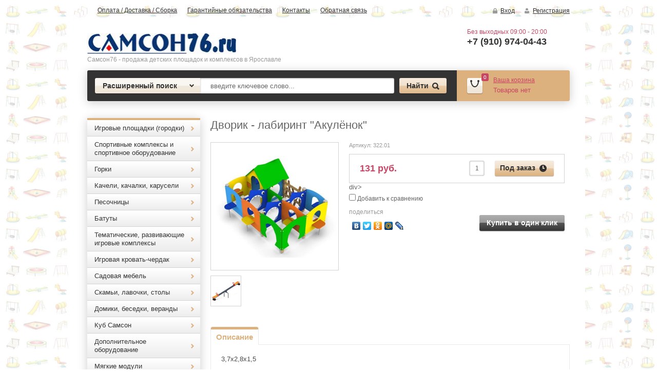

--- FILE ---
content_type: text/html; charset=utf-8
request_url: http://samson76.ru/magazin/product/dvorik-labirint-akulenok
body_size: 12016
content:


<!doctype html>
<html lang="ru">
<head>
<meta charset="utf-8">
<meta name="google-site-verification" content="c5SX_NgGUsq739cyFbO1-vPYwuovArn9SA3uDo1FM4w" />
<meta name="robots" content="all"/>
<title>Дворик - лабиринт &quot;Акулёнок&quot;</title>
<meta name="description" content="Дворик - лабиринт &quot;Акулёнок&quot;">
<meta name="keywords" content="Дворик - лабиринт &quot;Акулёнок&quot;">
<meta name="SKYPE_TOOLBAR" content="SKYPE_TOOLBAR_PARSER_COMPATIBLE">
<link rel="stylesheet" href="/g/css/styles_articles_tpl.css">

<meta name="yandex-verification" content="28a0d445c551eaac" />
<meta name='wmail-verification' content='e8ca1db95f8a56e9d5a4e621f826e6da' />

            <!-- 46b9544ffa2e5e73c3c971fe2ede35a5 -->
            <script src='/shared/s3/js/lang/ru.js'></script>
            <script src='/shared/s3/js/common.min.js'></script>
        <link rel='stylesheet' type='text/css' href='/shared/s3/css/calendar.css' /><link rel='stylesheet' type='text/css' href='/shared/highslide-4.1.13/highslide.min.css'/>
<script type='text/javascript' src='/shared/highslide-4.1.13/highslide-full.packed.js'></script>
<script type='text/javascript'>
hs.graphicsDir = '/shared/highslide-4.1.13/graphics/';
hs.outlineType = null;
hs.showCredits = false;
hs.lang={cssDirection:'ltr',loadingText:'Загрузка...',loadingTitle:'Кликните чтобы отменить',focusTitle:'Нажмите чтобы перенести вперёд',fullExpandTitle:'Увеличить',fullExpandText:'Полноэкранный',previousText:'Предыдущий',previousTitle:'Назад (стрелка влево)',nextText:'Далее',nextTitle:'Далее (стрелка вправо)',moveTitle:'Передвинуть',moveText:'Передвинуть',closeText:'Закрыть',closeTitle:'Закрыть (Esc)',resizeTitle:'Восстановить размер',playText:'Слайд-шоу',playTitle:'Слайд-шоу (пробел)',pauseText:'Пауза',pauseTitle:'Приостановить слайд-шоу (пробел)',number:'Изображение %1/%2',restoreTitle:'Нажмите чтобы посмотреть картинку, используйте мышь для перетаскивания. Используйте клавиши вперёд и назад'};</script>

<!--s3_require-->
<link rel="stylesheet" href="/g/basestyle/1.0.1/user/user.css" type="text/css"/>
<link rel="stylesheet" href="/g/basestyle/1.0.1/user/user.blue.css" type="text/css"/>
<script type="text/javascript" src="/g/basestyle/1.0.1/user/user.js" async></script>
<!--/s3_require-->

<!--s3_goal-->
<script src="/g/s3/goal/1.0.0/s3.goal.js"></script>
<script>new s3.Goal({map:[], goals: [], ecommerce:[{"ecommerce":{"detail":{"products":[{"id":"569184105","name":"Дворик - лабиринт \"Акулёнок\"","price":131,"brand":"Aviat","category":"Игровые домики"}]}}}]});</script>
<!--/s3_goal-->

<link href="/g/shop2/shop2.css" rel="stylesheet" type="text/css" />
<link href="/g/shop2/comments/comments.less.css" rel="stylesheet" type="text/css" />
<link rel="stylesheet" type="text/css" href="/g/shop2/elements.less.css">

	<script type="text/javascript" src="/g/jquery/jquery-1.7.2.min.js" charset="utf-8"></script>


<script type="text/javascript" src="/g/shop2/shop2.packed.js"></script>
<script type="text/javascript" src="/g/printme.js" charset="utf-8"></script>
<script type="text/javascript" src="/g/no_cookies.js" charset="utf-8"></script>
<script type="text/javascript" src="/g/shop2v2/default/js/baron.min.js"></script>
<script type="text/javascript" src="/g/shop2/shop2custom.js" charset="utf-8"></script>
<script type="text/javascript" src="/g/shop2/disable.params.shop2.js" charset="utf-8"></script>
<script type="text/javascript">
	shopClient.uri = '/magazin';
	shopClient.mode = 'product';
        	shop2.apiHash = {"getPromoProducts":"7b2cc05f92221bed19092ad7316acf6f","cartAddItem":"1336fbecad56d80a6eda4743df23eb65","getSearchMatches":"45f269e3422d2bae6c7fc60814779be1","getFolderCustomFields":"de3b294f5001a768b6691a208cb23335","getProductListItem":"7ecfb5ddae976bddd865efc3e98839fd","cartRemoveItem":"e0404e550cf2f968ee4d6329c0994c68","cartUpdate":"2239f4cf2a27ad8d67b0a4768daa633a","cartRemoveCoupon":"ee6a4650fc2ced143b17b5ec25ca211c","cartAddCoupon":"b2ab625bb42e7133515ed059b5e1ebf5","deliveryCalc":"f1344e0b5134602986aa30172d2adf7b","printOrder":"2777ac08975e0097df1d999389e5486c","cancelOrder":"40874ec9584369bbf37d86608c845a88","cancelOrderNotify":"589318f0dea6b7156d01f0a606709e31","repeatOrder":"8cd4d00e3328f4c1179fc909839c4652","paymentMethods":"d3650c75f6772a32a9e6243fecc72f26","compare":"a95cfc42591ffffb1846216646e77c8e"};
</script>
<!-- <link rel="stylesheet" href="/t/v1441/images/theme/styles.scss.css"> --> 
     <link rel="stylesheet" href="/t/v1441/images/theme0/styles.scss.css">


<style>
.phone-body a[href^="tel:"] {
   color: inherit;
   text-decoration: none;
   cursor: default;
}
</style>


<script src="/g/module/megaslider/js/megaslider.jquery.js" charset="utf-8"></script>
<script src="/g/s3/shop2/fly/0.0.1/s3.shop2.fly.js"></script>
<script src="/g/s3/shop2/popup/0.0.1/s3.shop2.popup.js"></script>
<script src="/g/templates/shop2/1.40.2/js/main.js" charset="utf-8"></script>

    
        <script>
            $(function(){
              $.s3Shop2Fly({button: '.button-wrap1', image: '.product-image', cart: '#shop2-cart-preview .cart-wrap'});
            });
        </script>
    

    
        <script>
            $(function(){
                $.s3Shop2Popup();
            });
        </script>
    

<script>
	$(function(){
		$('.qq').on('click', function(){
			$(this).parents('form').find('.hid button').trigger('click')
		})
	})
</script>


<!--[if lt IE 10]>
<script src="/g/libs/ie9-svg-gradient/0.0.1/ie9-svg-gradient.min.js"></script>
<script src="/t/v1441/images/js/jquery.placeholder.min.js"></script>
<script src="/t/v1441/images/js/jquery.textshadow.min.js"></script>
<script src="/t/v1441/images/js/ie.js"></script>
<![endif]-->
<!--[if lt IE 9]>
<script src="/g/libs/html5shiv/html5.js"></script>
<![endif]-->
<link rel="stylesheet" href="/t/v1441/images/site.addons.css" />
</head>
<body>
<div class="top-block-wr">	
	<nav class="top-menu-wrap">
	    <ul class="top-menu"><li><a href="/oplata-dostavka-sborka" >Оплата / Доставка / Сборка</a></li><li><a href="/garantii" >Гарантийные обязательства</a></li><li><a href="/kontakty" >Контакты</a></li><li><a href="/obratnaya-svyaz" >Обратная связь</a></li></ul>	</nav>
	<div class="reg">
	    	        <a class="sign" href="/user/login">Вход</a>
	        <a class="regist" href="/user/register">Регистрация</a>
	        
	    	</div>
</div>
<div class="site-wrapper clear-self">
    <header role="banner" class="header">
        <div class="header-in clear-self">
            <div class="company-name">
                                <div class="logo-pic"><a href="http://samson76.ru"><img src="/thumb/2/4hQ04GOw2CRNLAiW94jahQ/291c40/d/logo.jpg" alt="Самсон 76 Ярославль" /></a></div>
                                <div class="logo-text">Самсон 76 Ярославль</div>
                <div class="activity">Самсон76 - продажа детских площадок и комплексов в Ярославле</div>
            </div>
                        <div class="right-side">
                <div class="site-phone">
                    <div class="activ">Без выходных 09:00 - 20:00</div>
                    <div class="tel">
                        <div class="phone-body">
					        					            <div><a href="tel:+7 (910) 974-04-43">+7 (910) 974-04-43</a></div>
					        					    </div>
                    </div>
                </div>
            </div>
        </div>
        <div class="header-bot clear-self">
            <div class="search-panel">                      
                	<div class="sbtn"></div>
	<div class="shop-search-button">Расширенный поиск <span class="ar-top"></span></div>
	<div class="search-open">
	<div class="shop-search-button-open">Поиск<span class="ar-bot"></span></div>
		<form class="extended" method="get" name="shop2_search" action="/magazin/search" enctype="multipart/form-data">
			<input type="hidden" name="sort_by" value=""/>        
			<div class="row">
				<div class="row-title">Цена:</div>
				<label><input type="text" class="small" name="s[price][0]" onBlur="this.value=this.value==''?'от:':this.value" onFocus="this.value=this.value=='от:'?'':this.value;"  value=""  /></label>
				&nbsp;
				<label><input type="text" class="small" name="s[price][1]" onBlur="this.value=this.value==''?'до:':this.value" onFocus="this.value=this.value=='до:'?'':this.value;"  value="" /></label>
			</div>

			<div class="row">
				<label class="row-title" for="name">Название:</label>
				<input type="text" id="name" name="s[name]" value="" />
			</div>

			
			<div class="row"><div class="row-title">Выберите категорию:</div><select id="s[folder_id]" name="s[folder_id]" onchange="shopClient.Search.getFolderParams(this, 'de3b294f5001a768b6691a208cb23335', 1535655)"><option value="" >Все</option><option value="440609041" > Игровые площадки (городки)</option><option value="63083215" >&raquo; Игровые комплексы</option><option value="476703415" >&raquo; Игровые макеты</option><option value="21861504" >&raquo; Игровые домики</option><option value="114012102" >&raquo; Машинки, кораблики, паровозики и т.д.</option><option value="476703615" >&raquo; Оборудование для детских площадок</option><option value="476710015" >&raquo; Фигуры из резиновой крошки</option><option value="457748441" > Спортивные комплексы и спортивное оборудование</option><option value="440609641" >&raquo; Спортивно-игровые комплексы (для улицы)</option><option value="63082615" >&raquo; Спортивные комплексы для детских садов</option><option value="204162815" >&raquo; Спортивное оборудование для сдачи спортивных нормативов (ГТО), полоса препятствий</option><option value="476705815" >&raquo; Спортивные элементы</option><option value="457748641" >&raquo; Шведские стенки спортивные (для дома)</option><option value="476706415" >&raquo; Турники, брусья, рукоходы</option><option value="457748841" >&raquo; Тренажеры уличные (воркаут)</option><option value="476706815" >&raquo; Оборудование для воркаута (Workout)</option><option value="460342641" >&raquo; Маты</option><option value="476705415" >&raquo; Мишени, стенки для бросания мяча</option><option value="32427615" >&raquo; Канатные комплексы</option><option value="63082815" >&raquo; Ролледромы</option><option value="32426615" >&raquo; Спортивное оборудование</option><option value="32425815" >&raquo; Прочее (БУМы, лазалки, стенки и т.д.)</option><option value="440616441" > Горки</option><option value="457747641" >&raquo; Детские горки</option><option value="457747841" >&raquo; Зимние горки</option><option value="440610641" > Качели, качалки, карусели</option><option value="476704415" >&raquo; Детские карусели</option><option value="476703815" >&raquo; Качели</option><option value="476705015" >&raquo; Качалки, балансиры</option><option value="440613241" > Песочницы</option><option value="440612441" > Батуты</option><option value="57470702" > Тематические, развивающие игровые комплексы</option><option value="77733905" >&raquo; Игровое интерактивное оборудование</option><option value="57467502" >&raquo; Космические площадки</option><option value="57467902" >&raquo; Метеорологические площадки</option><option value="57467702" >&raquo; Музыкальные площадки</option><option value="204162415" >&raquo; Прочие тематические, развивающие игровые комплексы</option><option value="455114641" > Игровая кровать-чердак</option><option value="440614041" > Садовая мебель</option><option value="32427015" > Скамьи, лавочки, столы</option><option value="440617241" > Домики, беседки, веранды</option><option value="452314441" > Куб Самсон</option><option value="440615641" > Дополнительное оборудование</option><option value="460453841" > Мягкие модули</option><option value="460459641" >&raquo; Сухие бассейны</option><option value="460795241" >&raquo; Мягкие игровые комплексы</option><option value="462583241" >&raquo; Мягкие спортивные модули</option><option value="32427815" > Маломобильные группы</option><option value="32428015" > Прочее ( контейнеры, площадки, велопарковки)</option><option value="114015902" >&raquo; Велопарковки</option><option value="476709215" >&raquo; Заборы металлические сварные</option><option value="114016102" >&raquo; Оборудование площадок для дрессировки и выгула собак</option><option value="476709615" >&raquo; Ограждения детских площадок</option><option value="476706215" >&raquo; Теневые навесы</option><option value="77734705" >&raquo; Стенды</option><option value="114014902" >&raquo; Урны и мусорные контейнеры</option><option value="114015702" >&raquo; Прочее</option><option value="48664015" > Санки-коляски, снегокаты, тюбинги</option><option value="486869015" > Камины</option><option value="486868615" >&raquo; Дровяные камины</option><option value="486868815" >&raquo; Электрокамины</option></select></div><div id="shop2_search_custom_fields"></div>
							<div id="shop2_search_global_fields">
					
								</div>
			
			<div class="row"><div class="row-title">Производитель:</div><select name="s[vendor_id]" id="vendor"><option value="">Все</option><option value="27716502" >Aviat</option><option value="19153615" >Dimplex</option><option value="19153215" >Hajduk</option><option value="19153015" >KAWMET</option><option value="19152615" >La Nordica</option><option value="19152815" >MCZ</option><option value="14617215" >Rokids</option><option value="19153815" >Royal Flame</option><option value="9573615" >Sportmen</option><option value="19153415" >Stabile</option><option value="133370441" >АА</option><option value="2857815" >Асмико</option><option value="132822441" >Вивана</option><option value="21673702" >Долони</option><option value="16653815" >ЗИОН1</option><option value="2915815" >Лебер</option><option value="3301215" >П. Карло</option><option value="62384300" >ПФК</option><option value="133655441" >Романа</option><option value="130828241" >Самсон</option><option value="51564502" >СКИФ</option></select></div>
			<div class="row">
				<div class="row-title">Новинка:</div>
				<select name="s[new]" id="new">
					<option value="">Все</option>
					<option value="0">нет</option>
					<option value="1">да</option>
				</select>
			</div>

			<div class="row">
				<div class="row-title">Спецпредложение:</div>
				<select name="s[special]" id="special">
					<option value="">Все</option>
					<option value="0">нет</option>
					<option value="1">да</option>
				</select>
			</div>

			<div class="row">
				<div class="row-title">Результатов на странице:</div>
				<select name="s[products_per_page]" id="num">
																				<option value="5">5</option>
															<option value="20">20</option>
															<option value="35">35</option>
															<option value="50">50</option>
															<option value="65">65</option>
															<option value="80">80</option>
															<option value="95">95</option>
									</select>
			</div>
			<div class="clear-container"></div>
			
			<div class="row">
				<button type="submit" class="button-wrap2">Найти</button>
			</div>
		<re-captcha data-captcha="recaptcha"
     data-name="captcha"
     data-sitekey="6LcYvrMcAAAAAKyGWWuW4bP1De41Cn7t3mIjHyNN"
     data-lang="ru"
     data-rsize="invisible"
     data-type="image"
     data-theme="light"></re-captcha></form>
	</div>
                <form action="/magazin/search" enctype="multipart/form-data" class="search-form" >
                <input name="search_text" type="text" onBlur="this.value=this.value==''?'введите ключевое слово...':this.value" onFocus="this.value=this.value=='введите ключевое слово...'?'':this.value;" value="введите ключевое слово..." />
                <div class="search-but">
                    <div class="search-icon"></div>
                    <input type="submit" value="Найти" />
                </div>
                <re-captcha data-captcha="recaptcha"
     data-name="captcha"
     data-sitekey="6LcYvrMcAAAAAKyGWWuW4bP1De41Cn7t3mIjHyNN"
     data-lang="ru"
     data-rsize="invisible"
     data-type="image"
     data-theme="light"></re-captcha></form>
            </div>
            <div id="shop2-cart-preview">
<div class="cart-wrap">
    <div class="cart-in">
        <div class="cart-icon">
         <div class="cart-amount">0</div>
         <div class="cart-amount2"></div>
        </div>
        <div class="enter-cart"><a href="/magazin/cart">Ваша корзина</a></div>
        <span id="c_null" class="show">Товаров нет</span>
        <div class="cart-price hide">0&nbsp;руб.</div>
    </div>
</div>
</div>        </div>
    </header><!-- .header-->
    <div class="content-wrapper clear-self">
        <aside role="complementary" class="sidebar left">
            <ul class="categories">
                <li><a href="/dip"><span><span>Игровые площадки (городки)</span></span></a>
                                <ul>
                    <li><a href="/magazin/folder/igrovyye-ploshchadki"><span><span>Игровые комплексы</span></span></a>
                                </li>
                                <li><a href="/magazin/folder/igrovyye-makety"><span><span>Игровые макеты</span></span></a>
                                </li>
                                <li><a href="/magazin/folder/igrovye-domiki-oborudovanie-dlya-detskih-ploshchadok"><span><span>Игровые домики</span></span></a>
                                </li>
                                <li><a href="/magazin/folder/mashinki-korabliki-parovoziki-i-t-d"><span><span>Машинки, кораблики, паровозики и т.д.</span></span></a>
                                </li>
                                <li><a href="/magazin/folder/oborudovaniye-dlya-detskikh-ploshchadok"><span><span>Оборудование для детских площадок</span></span></a>
                                </li>
                                <li><a href="/magazin/folder/figury-iz-rezinovoy-kroshki"><span><span>Фигуры из резиновой крошки</span></span></a>
                                </li>
                            </ul></li>
                                <li><a href="/udsk"><span><span>Спортивные комплексы и спортивное оборудование</span></span></a>
                                <ul>
                    <li><a href="/udsk/sports-complex"><span><span>Спортивно-игровые комплексы (для улицы)</span></span></a>
                                </li>
                                <li><a href="/magazin/folder/sportivnyye-kompleksy-dlya-detskikh-sadov"><span><span>Спортивные комплексы для детских садов</span></span></a>
                                </li>
                                <li><a href="/magazin/folder/sportivnoye-oborudovaniyedlya-sdachisportivnykhnormativov"><span><span>Спортивное оборудование для сдачи спортивных нормативов (ГТО), полоса препятствий</span></span></a>
                                </li>
                                <li><a href="/magazin/folder/sportivnyye-elementy"><span><span>Спортивные элементы</span></span></a>
                                </li>
                                <li><a href="/udsk/shvedskiye-stenki"><span><span>Шведские стенки спортивные (для дома)</span></span></a>
                                </li>
                                <li><a href="/magazin/folder/turniki-brusya-rukokhody"><span><span>Турники, брусья, рукоходы</span></span></a>
                                </li>
                                <li><a href="/magazin/folder/trenazhery"><span><span>Тренажеры уличные (воркаут)</span></span></a>
                                </li>
                                <li><a href="/magazin/folder/oborudovaniye-dlya-vorkauta-workout"><span><span>Оборудование для воркаута (Workout)</span></span></a>
                                </li>
                                <li><a href="/udsk/maty"><span><span>Маты</span></span></a>
                                </li>
                                <li><a href="/magazin/folder/misheni-stenki-dlya-brosaniya-myacha"><span><span>Мишени, стенки для бросания мяча</span></span></a>
                                </li>
                                <li><a href="/magazin/folder/kanatnyye-kompleksy"><span><span>Канатные комплексы</span></span></a>
                                </li>
                                <li><a href="/magazin/folder/rolledromy"><span><span>Ролледромы</span></span></a>
                                </li>
                                <li><a href="/magazin/folder/sportivnoye-oborudovaniye"><span><span>Спортивное оборудование</span></span></a>
                                </li>
                                <li><a href="/magazin/folder/procheye-bumy"><span><span>Прочее (БУМы, лазалки, стенки и т.д.)</span></span></a>
                                </li>
                            </ul></li>
                                <li><a href="/gorki"><span><span>Горки</span></span></a>
                                <ul>
                    <li><a href="/gorki/detskiye-gorki"><span><span>Детские горки</span></span></a>
                                </li>
                                <li><a href="/gorki/zimniye-gorki"><span><span>Зимние горки</span></span></a>
                                </li>
                            </ul></li>
                                <li><a href="/swing"><span><span>Качели, качалки, карусели</span></span></a>
                                <ul>
                    <li><a href="/magazin/folder/detskiye-karuseli"><span><span>Детские карусели</span></span></a>
                                </li>
                                <li><a href="/magazin/folder/kacheli"><span><span>Качели</span></span></a>
                                </li>
                                <li><a href="/magazin/folder/kachalki-balansiry"><span><span>Качалки, балансиры</span></span></a>
                                </li>
                            </ul></li>
                                <li><a href="/pesochnitsy"><span><span>Песочницы</span></span></a>
                                </li>
                                <li><a href="/batuty"><span><span>Батуты</span></span></a>
                                </li>
                                <li><a href="/magazin/folder/tematicheskie-razvivayushchie-igrovye-kompleksy"><span><span>Тематические, развивающие игровые комплексы</span></span></a>
                                <ul>
                    <li><a href="/magazin/folder/igrovoe-interaktivnoe-oborudovanie"><span><span>Игровое интерактивное оборудование</span></span></a>
                                </li>
                                <li><a href="/magazin/folder/kosmicheskie-ploshchadki"><span><span>Космические площадки</span></span></a>
                                </li>
                                <li><a href="/magazin/folder/meteorologicheskie-ploshchadki"><span><span>Метеорологические площадки</span></span></a>
                                </li>
                                <li><a href="/magazin/folder/muzykalnye-ploshchadki"><span><span>Музыкальные площадки</span></span></a>
                                </li>
                                <li><a href="/magazin/folder/tematicheskiye-igrovyye-kompleksy"><span><span>Прочие тематические, развивающие игровые комплексы</span></span></a>
                                </li>
                            </ul></li>
                                <li><a href="/cherdak"><span><span>Игровая кровать-чердак</span></span></a>
                                </li>
                                <li><a href="/skamejki-stoliki"><span><span>Садовая мебель</span></span></a>
                                </li>
                                <li><a href="/magazin/folder/skami"><span><span>Скамьи, лавочки, столы</span></span></a>
                                </li>
                                <li><a href="/detskie-domiki"><span><span>Домики, беседки, веранды</span></span></a>
                                </li>
                                <li><a href="/magazin/folder/kub-samson"><span><span>Куб Самсон</span></span></a>
                                </li>
                                <li><a href="/dop"><span><span>Дополнительное оборудование</span></span></a>
                                </li>
                                <li><a href="/myagkiye-moduli"><span><span>Мягкие модули</span></span></a>
                                <ul>
                    <li><a href="/myagkiye-moduli/sukhiye-basseyny"><span><span>Сухие бассейны</span></span></a>
                                </li>
                                <li><a href="/myagkiye-moduli/myagkiye-igrovyye-kompleksy"><span><span>Мягкие игровые комплексы</span></span></a>
                                </li>
                                <li><a href="/myagkiye-moduli/myagkiye-sportivnyye-moduli"><span><span>Мягкие спортивные модули</span></span></a>
                                </li>
                            </ul></li>
                                <li><a href="/magazin/folder/malomobilnyye-gruppy"><span><span>Маломобильные группы</span></span></a>
                                </li>
                                <li><a href="/magazin/folder/procheye-konteynery"><span><span>Прочее ( контейнеры, площадки, велопарковки)</span></span></a>
                                <ul>
                    <li><a href="/magazin/folder/veloparkovki"><span><span>Велопарковки</span></span></a>
                                </li>
                                <li><a href="/magazin/folder/zabory-metallicheskiye-svarnyye"><span><span>Заборы металлические сварные</span></span></a>
                                </li>
                                <li><a href="/magazin/folder/oborudovanie-ploshchadok-dlya-dressirovki-i-vygula-sobak"><span><span>Оборудование площадок для дрессировки и выгула собак</span></span></a>
                                </li>
                                <li><a href="/magazin/folder/ograzhdeniya-detskikh-ploshchadok"><span><span>Ограждения детских площадок</span></span></a>
                                </li>
                                <li><a href="/magazin/folder/tenevyye-navesy"><span><span>Теневые навесы</span></span></a>
                                </li>
                                <li><a href="/magazin/folder/fotostendy"><span><span>Стенды</span></span></a>
                                </li>
                                <li><a href="/magazin/folder/urny-i-musornye-kontejnery"><span><span>Урны и мусорные контейнеры</span></span></a>
                                </li>
                                <li><a href="/magazin/folder/informacionnye-stendy"><span><span>Прочее</span></span></a>
                                </li>
                            </ul></li>
                                <li><a href="/sanki-kolyaski-snegokaty-tyubingi"><span><span>Санки-коляски, снегокаты, тюбинги</span></span></a>
                                </li>
                                <li><a href="/magazin/folder/kaminy"><span><span>Камины</span></span></a>
                                <ul>
                    <li><a href="/magazin/folder/drovyanye-kaminy"><span><span>Дровяные камины</span></span></a>
                                </li>
                                <li><a href="/magazin/folder/elektrokaminy"><span><span>Электрокамины</span></span></a>
         </li></ul>
                 </li></ul>
 
            <ul class="left-menu"><li><a href="/kontakty" >Магазины</a></li><li><a href="/oplata-dostavka-sborka" >Оплата / доставка / сборка</a></li><li><a href="/garantii" >Гарантийные обязательства</a></li><li class="opened"><a href="/" >Главная</a></li><li><a href="/foto" >Наши работы</a></li></ul>            
                        <div class="edit-block-wrap">
                <div class="edit-block-title">Акция</div>
                <div class="edit-block-body">
                    <p><span style="font-size: 8pt;"><strong>&nbsp;&nbsp;<img alt="Скидка на сборку детских площадок" height="110" src="/thumb/2/vtX7NASod4TJ003x8xoo3A/r/d/skidka_na_sborku_detskikh_ploshchadok.jpg" title="" width="165" /></strong></span></p>
<p><span style="font-size: 8pt;"><strong>на сборку при оформлении заказа в интернет-магазине 10%</strong></span></p>                      
                </div>
            </div>
            
            <div class="edit-block-wrap">               
                <div class="edit-block-body">
                    <script type="text/javascript" src="/g/templates/solutions/all/form/gr-form.js"></script>                            
                    <style type="text/css">
                      .gr-form {
                        border:none;
                      }
                    </style>                  
                </div>
            </div> 
                        <div class="informers">
                <!--LiveInternet counter--><script type="text/javascript"><!--
document.write("<a href='//www.liveinternet.ru/click' "+
"target=_blank><img src='//counter.yadro.ru/hit?t44.1;r"+
escape(document.referrer)+((typeof(screen)=="undefined")?"":
";s"+screen.width+"*"+screen.height+"*"+(screen.colorDepth?
screen.colorDepth:screen.pixelDepth))+";u"+escape(document.URL)+
";"+Math.random()+
"' alt='' title='LiveInternet' "+
"border='0' width='31' height='31'><\/a>")
//--></script><!--/LiveInternet-->
            </div>
                    </aside> <!-- .sidebar-left -->
        <main role="main" class="main">
            <div class="content">
                <div class="content-inner">
                                        <h1>Дворик - лабиринт &quot;Акулёнок&quot;</h1>
                    


<script type="text/javascript">
    if ( typeof jQuery == "undefined") {
        document.write('<' + 'script type="text/javascript" charset="utf-8" ' + 'src="/shared/s3/js/jquery-1.7.2.min.js"' + '><' + '/script>');
    }
</script>



<script type="text/javascript">
	shop2.product.init({
	    'refs'    : {"1482081441":{"vozrast":{"260079641":["1795055041"]}}},
	    'apiHash' : {"getPromoProducts":"7b2cc05f92221bed19092ad7316acf6f","cartAddItem":"1336fbecad56d80a6eda4743df23eb65","getSearchMatches":"45f269e3422d2bae6c7fc60814779be1","getFolderCustomFields":"de3b294f5001a768b6691a208cb23335","getProductListItem":"7ecfb5ddae976bddd865efc3e98839fd","cartRemoveItem":"e0404e550cf2f968ee4d6329c0994c68","cartUpdate":"2239f4cf2a27ad8d67b0a4768daa633a","cartRemoveCoupon":"ee6a4650fc2ced143b17b5ec25ca211c","cartAddCoupon":"b2ab625bb42e7133515ed059b5e1ebf5","deliveryCalc":"f1344e0b5134602986aa30172d2adf7b","printOrder":"2777ac08975e0097df1d999389e5486c","cancelOrder":"40874ec9584369bbf37d86608c845a88","cancelOrderNotify":"589318f0dea6b7156d01f0a606709e31","repeatOrder":"8cd4d00e3328f4c1179fc909839c4652","paymentMethods":"d3650c75f6772a32a9e6243fecc72f26","compare":"a95cfc42591ffffb1846216646e77c8e"},
	    'verId'   : 1535655
	});
</script>


   
        
                                                     
                <div class="shop2-product_card">
		<form class="shop2-product" method="post" action="/magazin?mode=cart&action=add" accept-charset="utf-8" onsubmit="shopClient.addItem(this, '1336fbecad56d80a6eda4743df23eb65', '1535655', this.kind_id.value, this.amount.value, this.elements.submit, 'shop2-cart-preview'); return false;">
				<input type="hidden" name="kind_id" value="569184105"/>
				<input type="hidden" name="product_id" value="423219105"/>
				<input type="hidden" name="meta" value='null'/>
			<div class="product-side-l" style="width:250px;">
				<div class="product-image" style="width:248px;height:248px;line-height:246px;">
														<a href="/d/image124_1.png" class="highslide" onclick="return hs.expand(this, {slideshowGroup: 'product'})"> <img id="shop2-product-image" src="/thumb/2/eqXwNGoPSemssmR0B9eITQ/248r248/d/image124_1.png" alt="Дворик - лабиринт &quot;Акулёнок&quot;" border="0" /> </a>							
					<div class="product-label">
																	</div>
				</div>
				<div class="product-thumbnails">
					    
        <script type="text/javascript">
            hs.align = 'center';
            hs.transitions = ['expand', 'crossfade'];
            hs.outlineType = 'rounded-white';
            hs.fadeInOut = true;
            hs.dimmingOpacity = 0.75; 

            hs.addSlideshow({
                slideshowGroup: 'product',
                interval: 5000,
                repeat: false,
                useControls: true,
                fixedControls: 'fit',
                overlayOptions: {
                    opacity: .75,
                    position: 'bottom center',
                    hideOnMouseOut: true
                }
            });
        </script>
    

    <div class="product-thumbnails">
        <div class="product-thumbnails-wrap">
            <ul>
                                                        <li>
                        <a class="highslide" href="/d/image124_2.png" onclick="return hs.expand(this, {slideshowGroup: 'product'});">
                        <img width="58" height="58" src="/g/spacer.gif" style="background: url('/thumb/2/CuBeUrDdP1-lsrlbVfjn-Q/58r58/d/image124_2.png') 50% 50% no-repeat;" alt="Дворик - лабиринт &quot;Акулёнок&quot;" title="Дворик - лабиринт &quot;Акулёнок&quot;" border="0" />
                        </a>
                    </li>
                                                </ul>
            <div class="product-clear"></div>
        </div>
    </div>
				</div>
			</div>
			<div class="product-side-r" style="min-width:420px;">
				<div class="product-article">Артикул: <span>322.01</span></div>
				
								
				
				<div class="hid" >
				<div class="form-add">
					<div class="product-price">
												<div class="price-current"><strong>131 руб. </strong></div>
					</div>
					<div class="amount-buy">
						<div class="shop2-product-amount">
						<input type="text" name="amount" value="1" /></div>
						<button type="submit" name="submit" class="button-wrap1 type-1 onrequest">Под заказ<span></span></button>
					</div>
				</div>
				div></div>
				
				

			<div class="product-compare">
			<label>
				<input type="checkbox" value="569184105"/>
				Добавить к сравнению
			</label>
		</div>
		
				
				
				

            <script type="text/javascript" charset="utf-8" src="http://yandex.st/share/share.js"></script>
            <div class="yashare">
                <div class="title">поделиться</div>
                <div class="yashare-auto-init" data-yashareL10n="ru" data-yashareType="none" data-yashareQuickServices="yaru,vkontakte,facebook,twitter,odnoklassniki,moimir,lj"></div>
            </div>
            
				<div class="buy-one-click">
                                <a class="button-wrap2" href="/kupit-v-odin-klik" onclick="return hs.htmlExpand(this, {src: this.href+'?only_form=1&link='+encodeURIComponent(document.location.href)+'&ip=3.12.102.91', objectType: 'iframe', wrapperClassName: 'no-move-close' } )">Купить в один клик</a>
				</div>
			</div>
		<re-captcha data-captcha="recaptcha"
     data-name="captcha"
     data-sitekey="6LcYvrMcAAAAAKyGWWuW4bP1De41Cn7t3mIjHyNN"
     data-lang="ru"
     data-rsize="invisible"
     data-type="image"
     data-theme="light"></re-captcha></form>
			<div class="clear-both"></div>
				
<div class="shop2-product-data">
							
					<ul class="shop2-product-tabs">
										<li class="active-tab">
					<a href="#tabs-1">Описание</a>
					</li>
												
										              					</ul>

					<div class="shop2-product-desc">
											<div class="desc-area" id="tabs-1">
						3,7х2,8х1,5
						</div>
																		
					</div>				
					
				</div>					
				<div class="shop2-product-more">
								</div>
                      		
		</div>   		<a rel="nofollow" href="javascript:shopClient.back()"><button class="back-button button-wrap2">Назад</button></a>
    

</div> <!-- .content-inner -->
            </div> <!-- .content -->
        </main> <!-- .main -->
    </div>
    <footer role="contentinfo" class="footer clear-self">
        <div class="left-side">
            <div class="site-name">
                                    &copy; 2016 - 2026 Самсон76
            </div>
            <div class="social-bl">
                <div class="title">Мы в сети:</div>
                            </div>
        </div>
        <div class="right-side">
            <div class="site-copyright">
                <span style='font-size:14px;' class='copyright'><!--noindex--><span style="text-decoration:underline; cursor: pointer;" onclick="javascript:window.open('https://megagr'+'oup.ru/?utm_referrer='+location.hostname)" class="copyright">Megagroup.ru</span><!--/noindex--></span>
            </div>
            <div class="counters">
<!--__INFO2026-01-23 00:44:55INFO__-->
</div>
        </div>
        <div class="addres-bottom">
            <div class="site__address">г. Ярославль, ул. Республиканская<br>3, строение 5</div>
            <div class="site__time">Без выходных 09:00-20:00</div>
            <div class="phone-body">
		        		            <div><a href="tel:+7 (910) 974-04-43">+7 (910) 974-04-43</a></div>
		        		    </div>
        </div>
    </footer><!-- .footer -->
</div> <!-- .site-wrapper -->

<!-- assets.bottom -->
<!-- </noscript></script></style> -->
<script src="/my/s3/js/site.min.js?1768978399" ></script>
<script src="/my/s3/js/site/defender.min.js?1768978399" ></script>
<script >/*<![CDATA[*/
var megacounter_key="35a8625a43bc0af52a0e3593efa2dd39";
(function(d){
    var s = d.createElement("script");
    s.src = "//counter.megagroup.ru/loader.js?"+new Date().getTime();
    s.async = true;
    d.getElementsByTagName("head")[0].appendChild(s);
})(document);
/*]]>*/</script>
<script >/*<![CDATA[*/
$ite.start({"sid":1527904,"vid":1535655,"aid":1815969,"stid":4,"cp":21,"active":true,"domain":"samson76.ru","lang":"ru","trusted":false,"debug":false,"captcha":3});
/*]]>*/</script>
<!-- /assets.bottom -->
</body>
</html>


--- FILE ---
content_type: text/css
request_url: http://samson76.ru/t/v1441/images/site.addons.css
body_size: 237
content:
.tvc { padding: 10px; font-size: 15px; line-height: 1; 
	background: #FAF6BF;
	background: -webkit-linear-gradient(top, #FAF6BF, #F2EA72);
	background: -moz-linear-gradient(top, #FAF6BF, #F2EA72);
	background: linear-gradient(to bottom, #FAF6BF, #F2EA72);
	text-align: center;
	color: #000;
	border-radius: 2px;
	border-bottom: 1px solid #ccc;
}
.qq { cursor: pointer;}

--- FILE ---
content_type: text/javascript
request_url: http://counter.megagroup.ru/35a8625a43bc0af52a0e3593efa2dd39.js?r=&s=1280*720*24&u=http%3A%2F%2Fsamson76.ru%2Fmagazin%2Fproduct%2Fdvorik-labirint-akulenok&t=%D0%94%D0%B2%D0%BE%D1%80%D0%B8%D0%BA%20-%20%D0%BB%D0%B0%D0%B1%D0%B8%D1%80%D0%B8%D0%BD%D1%82%20%22%D0%90%D0%BA%D1%83%D0%BB%D1%91%D0%BD%D0%BE%D0%BA%22&fv=0,0&en=1&rld=0&fr=0&callback=_sntnl1769136432806&1769136432806
body_size: 198
content:
//:1
_sntnl1769136432806({date:"Fri, 23 Jan 2026 02:47:12 GMT", res:"1"})